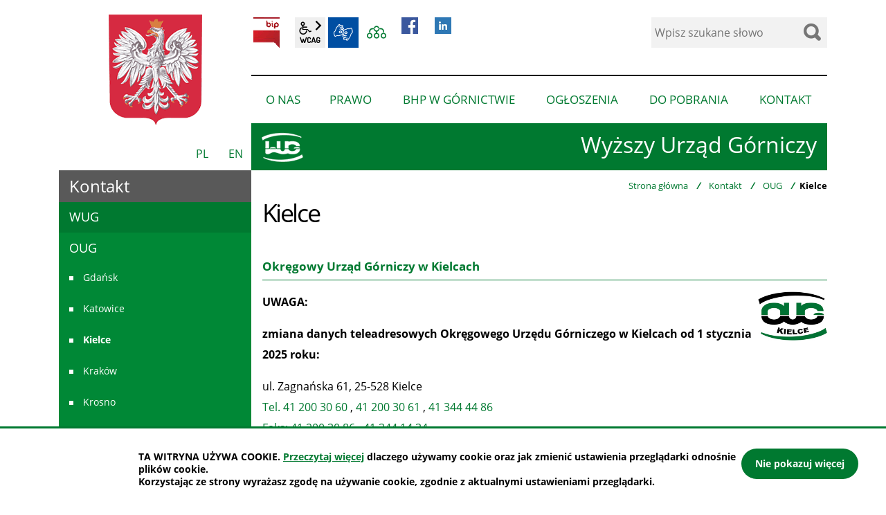

--- FILE ---
content_type: text/html; charset=UTF-8
request_url: https://www.wug.gov.pl/kontakt/oug_w_kielcach
body_size: 7381
content:
<!DOCTYPE html>
<html class="no-js icomoon" lang="pl">
<head>
<title>Kielce | Wyższy Urząd Górniczy</title>
<meta charset="UTF-8" />
<meta name="viewport" content="width=device-width, initial-scale=1">
<script>(function(html) {html.className = html.className.replace(/\bno-js\b/, 'js')})(document.documentElement);var $language = "pl";</script>
<meta http-equiv="X-UA-Compatible" content="IE=edge" />
<meta name="description" content="Wyższy Urząd Górniczy" />
<meta name="keywords" content="" />
<meta property="og:locale" content="pl_PL" />
<meta property="og:url" content="https://www.wug.gov.pl/kontakt/oug_w_kielcach" />
<meta property="og:type" content="website" />
<meta property="og:title" content="Kielce" />
<meta property="og:headline" content="Kielce" />
<meta property="og:description" content="Wyższy Urząd Górniczy" />
<meta property="og:site_name" content="WUG" />
<meta property="og:image" content="https://www.wug.gov.pl/assets/pics/_news/default_fb.jpg" />
<meta property="og:image:alt" content="WUG" />
<meta property="og:image:width" content="400" />
<meta property="og:image:height" content="300" />
<base href="https://www.wug.gov.pl/" />
<link href="https://www.wug.gov.pl/rss" rel="alternate" type="application/rss+xml" title="WUG - Aktualności" />
<link rel="apple-touch-icon-precomposed" sizes="144x144" href="https://www.wug.gov.pl/assets/favicon/apple-touch-icon-144x144.png" />
<link rel="icon" type="image/png" href="https://www.wug.gov.pl/assets/favicon/favicon-196x196.png" sizes="196x196" />
<link rel="icon" type="image/png" href="https://www.wug.gov.pl/assets/favicon/favicon-96x96.png" sizes="96x96" />
<link rel="icon" type="image/png" href="https://www.wug.gov.pl/assets/favicon/favicon-32x32.png" sizes="32x32" />
<link rel="icon" type="image/png" href="https://www.wug.gov.pl/assets/favicon/favicon-16x16.png" sizes="16x16" />
<meta name="application-name" content="WUG"/>
<meta name="msapplication-TileColor" content="#FFFFFF" />
<meta name="msapplication-TileImage" content="https://www.wug.gov.pl/assets/favicon/mstile-144x144.png" /> 
<link href="https://www.wug.gov.pl/assets/styles.css?t=1616571261" rel="stylesheet" type="text/css" />
<link href="https://www.wug.gov.pl/assets/custom_3a3f785a.css?t=1616510622" rel="stylesheet" type="text/css" />
<link href="https://www.wug.gov.pl/assets/modules_e64bbd21.css?t=1616511064" rel="stylesheet" type="text/css" />

</head><body class="podstrona p-oug_w_kielcach s-kontakt">
    <!-- WCAG -->
	<ul class="no_print nav-wcag">
		<li><a href="https://www.wug.gov.pl/kontakt/oug_w_kielcach#nav">przejdź do menu głównego <span>ALT + 0</span></a></li>
		<li><a href="https://www.wug.gov.pl/kontakt/oug_w_kielcach#tresc">przejdź do treści <span>ALT + 1</span></a></li>
        <li><a href="https://www.wug.gov.pl/main/mapa_witryny">Mapa strony <span>ALT + 2</span></a></li>
        <li><a href="https://www.wug.gov.pl/kontakt/oug_w_kielcach#wcag">Panel WCAG <span>ALT + 3</span></a></li>
		<li><a href="https://www.wug.gov.pl/kontakt/oug_w_kielcach#FormSzukaj">przejdź do wyszukiwarki <span>ALT + 4</span></a></li>
	</ul>
	<!-- /WCAG -->
<div id="wersja">
		<!-- MOBILE MENU -->
	<div id="m-menu" class="no_print m-menu" title="Menu">
		<button class="nav-m ikon-close"><strong>zamknij</strong></button>
	</div>	
	<!-- /MOBILE MENU -->	
<header>
    <div class="container">
        <div class="row no-gutters">
            
            <div class="col-md-4 col-lg-3 order-first">
                <img class="b-lazy" src="/assets/logo/godlo_leazy.png" data-src="/assets/logo/godlo.png" width="200" height="200" alt="godło Polski" />
                <div class="naglowek-jezyk no_print">
                    <a class="mp0" href="https://www.wug.gov.pl/" title="Polska wersja">PL</a>
                    <a class="mp0 noactiv" href="/english/about_us" title="English version">EN</a>
                </div>
            </div>
            <div class="col-md-8 col-lg-9">
                <div class="row">
                    <div class="col-12 order-last">
                    <p class="logo">                        <a href="https://www.wug.gov.pl/" title="przejdź do strony głównej">
                        <span class="d-none d-sm-block">Wyższy Urząd Górniczy</span><span class="d-block d-sm-none">WUG</span>
                        </a>
                    </p>                    </div>
                    <div class="col-sm-6 naglowek__buttons--container no_print">
                        <ul class="wcag buttons__container" aria-hidden="true">
                                                        <li><a class="button__sprite bip" data-toggle=tooltip href="http://www.wug.bip.info.pl/" target="_blank" title="Link zewnętrzny: Biuletyn Informacji Publicznej - strona główna">BIP</a></li>
                                                        <li class="d-none d-md-inline-block toolbar__wcag">
                                <button id="wcag" data-toggle=tooltip data-placement="right" aria-hidden="true"  title="opcje wyświetlania tekstu" class="toolbar__button">wcag2.1</button>
    <ul>
        <li class="toolbar__buttons kontrast__buttons">
            <button id="w-kontrast" class="wcag--kontrast ikon-kontrast" title="wersja kontrastowa"><strong>Wersja kontrastowa</strong></button>
        </li>
        <li class="toolbar__buttons fonts__buttons">
            <button class="wcag--font buttons__minus wcag--font__minus" title="zmniejsz rozmiar czcionki"><strong>zmniej szczcionkę</strong></button>
            <button class="wcag--font buttons__plus wcag--font__plus" title="zwiększ rozmiar czcionki"><strong>zwiększ czcionkę</strong></button>
        </li>
        <li class="toolbar__buttons line-height__buttons" data-default="3">
            <button class="line-height__minus buttons__minus ikon-lh-minus" title="zmniejsz odstęp pomiędzy wierszami">
                <span class="nazwa">odstęp pomiędzy wierszami minus</span>
            </button>
            <button class="line-height__plus buttons__plus ikon-lh-plus" title="zwiększ odstęp pomiędzy wierszami">
                <span class="nazwa">odstęp pomiędzy wierszami plus</span>
            </button>
        </li>
        <li class="toolbar__buttons paragraph-height__buttons" data-default="3">
            <button class="paragraph-height__minus buttons__minus ikon-paragraph-minus" title="zmniejsz odstęp pomiędzy paragrafami">
                <span class="nazwa">odstęp pomiędzy paragrafami minus</span>
            </button>
            <button class="paragraph-height__plus buttons__plus ikon-paragraph-plus" title="zwiększ odstęp pomiędzy paragrafami">
                <span class="nazwa">odstęp pomiędzy paragrafami plus</span>
            </button>
        </li>
        <li class="toolbar__buttons letter-spacing__buttons" data-default="1">
            <button class="letter-spacing__minus buttons__minus ikon-letter-minus" title="zmniejsz odstęp pomiędzy literami">
                <span class="nazwa">odstęp pomiędzy literami minus</span>
            </button>
            <button class="letter-spacing__plus buttons__plus ikon-letter-plus" title="zwiększ odstęp pomiędzy literami">
                <span class="nazwa">odstęp pomiędzy literami plus</span>
            </button>
        </li>
        <li class="toolbar__buttons word-spacing__buttons" data-default="1">
            <button class="word-spacing__minus buttons__minus ikon-word-minus" title="zmniejsz odstęp pomiędzy słowami">
                <span class="nazwa">odstęp pomiędzy słowami minus</span>
            </button>
            <button class="word-spacing__plus buttons__plus ikon-word-plus" title="zwiększ odstęp pomiędzy słowami">
                <span class="nazwa">odstęp pomiędzy słowami plus</span>
            </button>
        </li>
        <li class="toolbar__buttons-100">
            <button class="wcag-reset toolbar__buttons--txt" title="domyślne ustawienia">
                przywróć domyślne ustawienia
            </button>
        </li>
    </ul>
                            </li>
                            <li>
                                <a data-placement="bottom"  data-toggle=tooltip class="wcag--tlumacz ikon-jezyk_migowy" href="/kontakt/tlumacz-jezyka-migowego" title="Tłumacz języka migowego"><strong>język migowy</strong></a>
                            </li>
                            <li>
                                <a data-placement="bottom"  data-toggle=tooltip class="wcag--mapa ikon-mapa-witryny" href="/main/mapa_witryny" title="Mapa witryny WUG"><strong>Mapa witryny</strong></a>
                            </li>
	<li>
	<a href="https://www.facebook.com/profile.php?id=61565062752565" target="_blank">
	    <img src="/assets/logo/fb-social.jpg" width="160" height="160" alt="Ikona Facebook WUG">
	</a>
	</li>
	<li>
	<a href="https://www.linkedin.com/company/wy%C5%BCszy-urz%C4%85d-g%C3%B3rniczy" target="_blank">
	    <img src="/assets/logo/linkedin-social.jpg" width="160" height="160" alt="Ikona Linkedin WUG">
	</a>
	</li>
                        </ul>
                    </div>
                    <div class="col-sm-6 search-form-container no_print">
                        <form action="https://www.wug.gov.pl/main/szukaj" id="FormSzukaj" method="get" accept-charset="utf-8">
                            <input type="hidden" name="szukaj_w" id="szukaj_w">
                            <label class="vh" for="search">Wyszukaj w serwisie</label>
                            <input name="szukaj" id="search" minlength="2" placeholder="Wpisz szukane słowo" type="search">
                            <input id="search-submit" value="szukaj" type="submit">
                            <span class="ikon-szukaj"></span>
                        </form>                    </div>
                    <div class="col-12 no_print">
                        <nav id="nav" class="nav" aria-label="site">
                            <button id="m-menu-link" class="nav-m ikon-menu"><strong>menu</strong></button>
                            <ul class="header-nav">
                                <li><a href="https://www.wug.gov.pl/o_nas/index"><span>O nas</span></a>
<ul>
<li class="wug"><a href="https://www.wug.gov.pl/o_nas/wug#tresc" title="WUG">WUG</a>
</li>
<li class="oug"><a href="https://www.wug.gov.pl/o_nas/oug#tresc" title="OUG">OUG</a>
</li>
<li class="aktualnosci"><a href="https://www.wug.gov.pl/o_nas/aktualnosci#tresc" title="Aktualności">Aktualności</a>
</li>
<li class="o-nas-tekst-latwy-do-czytania-etr"><a href="https://www.wug.gov.pl/o_nas/o-nas-tekst-latwy-do-czytania-etr#tresc" title="O nas - Tekst łatwy do czytania (ETR)">O nas - Tekst łatwy do czytania (ETR)</a>
</li>
<li class="informacje_dla_niepelnosprawnych"><a href="https://www.wug.gov.pl/o_nas/informacje_dla_niepelnosprawnych#tresc" title="Informacje dla osób z niepełnosprawnościami">Informacje dla osób z niepełnosprawnościami</a>
</li>
<li class="izba-tradycji-wug"><a href="https://www.wug.gov.pl/o_nas/izba-tradycji-wug#tresc" title="Izba Tradycji WUG">Izba Tradycji WUG</a>
</li>
</ul>
</li>
<li><a href="https://www.wug.gov.pl/prawo/index"><span>Prawo</span></a>
<ul>
<li class="dziennik_urzedowy_wug"><a href="https://www.wug.gov.pl/prawo/dziennik_urzedowy_wug#tresc" title="Dziennik Urzędowy WUG">Dziennik Urzędowy WUG</a>
</li>
<li class="akty_prawne"><a href="https://www.wug.gov.pl/prawo/akty_prawne#tresc" title="Akty prawne">Akty prawne</a>
</li>
<li class="kwalifikacje_gornicze"><a href="https://www.wug.gov.pl/prawo/kwalifikacje_gornicze#tresc" title="Kwalifikacje górnicze">Kwalifikacje górnicze</a>
</li>
</ul>
</li>
<li><a href="https://www.wug.gov.pl/bhp/index"><span>BHP w górnictwie</span></a>
<ul>
<li class="stan_bhp_w_gornictwie"><a href="https://www.wug.gov.pl/bhp/stan_bhp_w_gornictwie#tresc" title="Stan bezpieczeństwa i higieny pracy w górnictwie">Stan bezpieczeństwa i higieny pracy w górnictwie</a>
</li>
<li class="statystyki menu_aktywny"><a href="https://www.wug.gov.pl/bhp/statystyki#tresc" title="Statystyki">Statystyki</a>
</li>
<li class="bezpieczenstwo"><a href="https://www.wug.gov.pl/bhp/bezpieczenstwo#tresc" title="Najlepsze praktyki">Najlepsze praktyki</a>
</li>
<li class="bhp_uwagi"><a href="https://www.wug.gov.pl/bhp/bhp_uwagi#tresc" title="Telefon interwencyjny">Telefon interwencyjny</a>
</li>
</ul>
</li>
<li><a href="https://www.wug.gov.pl/ogloszenia/index"><span>Ogłoszenia</span></a>
<ul>
<li class="zamowienia_publiczne"><a href="https://www.wug.gov.pl/ogloszenia/zamowienia_publiczne#tresc" title="Zamówienia publiczne">Zamówienia publiczne</a>
</li>
<li class="praca"><a href="https://www.wug.gov.pl/ogloszenia/praca#tresc" title="Praca">Praca</a>
</li>
<li class="praktyki"><a href="https://www.wug.gov.pl/ogloszenia/praktyki#tresc" title="Praktyki studenckie">Praktyki studenckie</a>
</li>
<li class="sprzedaz_majatku_wug"><a href="https://www.wug.gov.pl/ogloszenia/sprzedaz_majatku_wug#tresc" title="Sprzedaż majątku WUG">Sprzedaż majątku WUG</a>
</li>
<li class="konferencje_i_patronaty"><a href="https://www.wug.gov.pl/ogloszenia/konferencje_i_patronaty#tresc" title="Konferencje i patronaty">Konferencje i patronaty</a>
</li>
<li class="minelife"><a href="https://www.wug.gov.pl/ogloszenia/minelife#tresc" title="Projekt „Życie z górnictwem” (MineLife)">Projekt „Życie z górnictwem” (MineLife)</a>
</li>
<li class="Ogloszenia_ZFSS"><a href="https://www.wug.gov.pl/ogloszenia/Ogloszenia_ZFSS#tresc" title="Ogłoszenia Zakładowego Funduszu Świadczeń Socjalnych">Ogłoszenia Zakładowego Funduszu Świadczeń Socjalnych</a>
</li>
<li class="cyberbezpieczny-rzad"><a href="https://www.wug.gov.pl/ogloszenia/cyberbezpieczny-rzad#tresc" title="Cyberbezpieczny Rząd">Cyberbezpieczny Rząd</a>
</li>
</ul>
</li>
<li><a href="https://www.wug.gov.pl/do_pobrania/index"><span>Do pobrania</span></a>
<ul>
<li class="formularze"><a href="https://www.wug.gov.pl/do_pobrania/formularze#tresc" title="Formularze">Formularze</a>
</li>
<li class="logo_wug"><a href="https://www.wug.gov.pl/do_pobrania/logo_wug#tresc" title="Logo WUG">Logo WUG</a>
</li>
<li class="zdjecia_kierownictwa_wug"><a href="https://www.wug.gov.pl/do_pobrania/zdjecia_kierownictwa_wug#tresc" title="Zdjęcia Kierownictwa WUG">Zdjęcia Kierownictwa WUG</a>
</li>
<li class="multimedia"><a href="https://www.wug.gov.pl/do_pobrania/multimedia#tresc" title="Multimedia">Multimedia</a>
</li>
</ul>
</li>
<li><a href="https://www.wug.gov.pl/kontakt/index"><span>Kontakt</span></a>
<ul>
<li class="kontakt_wug"><a href="https://www.wug.gov.pl/kontakt/kontakt_wug#tresc" title="WUG">WUG</a>
</li>
<li class="kontakt_oug"><a href="https://www.wug.gov.pl/kontakt/kontakt_oug#tresc" title="OUG">OUG</a>
</li>
<li class="tlumacz-jezyka-migowego"><a href="https://www.wug.gov.pl/kontakt/tlumacz-jezyka-migowego#tresc" title="Tłumacz języka migowego">Tłumacz języka migowego</a>
</li>
</ul>
</li>
                            </ul>
                        </nav>
                    </div>
                </div>
            </div>
        </div>
    </div>
</header>

<div class="container shadow-box">
    
    <div class="row no-gutters">
        <main id="content" class="col-md-8 col-lg-9 main print100">
            <div aria-label="Breadcrumb" class="lokalizer">
                <span><a href="https://www.wug.gov.pl/">Strona główna</a></span><i>/</i><span><a href="https://www.wug.gov.pl/kontakt/index" title="Kontakt">Kontakt</a></span><i>/</i><span><a href="https://www.wug.gov.pl/kontakt/kontakt_oug" title="OUG">OUG</a></span><i>/</i><span>Kielce</span>
            </div>
            <div id="tresc" class="tresc pl-3">
                <article>
                    <h1>Kielce</h1>                    
                    <h2>Okręgowy Urząd Górniczy w Kielcach</h2>
<p><img style="float: right;" src="https://www.wug.gov.pl/assets/pics/OUG_logo/logo_kielce.jpg?1730980456699" alt="logo oug kielce" width="100" height="71"><strong>UWAGA:</strong></p>
<p><strong>zmiana danych teleadresowych Okręgowego Urzędu Górniczego w Kielcach od 1 stycznia 2025 roku:</strong></p>
<p>ul. Zagnańska 61, 25-528 Kielce <br><a title="numer telefonu" href="tel:+48412003060">Tel. 41 200 30 60</a> , <a title="drugi numer telefonu" href="tel:+48412003061">41 200 30 61</a> , <a title="trzeci numer telefonu" href="tel:+48413444486">41 344 44 86</a><br> <a title="numer faksu" href="tel:+48412003086">Faks: 41 200 30 86</a> , <a title="numer faksu" href="tel:+48413441434">41 344 14 34</a></p>
<p>e-mail: <span id="sm696ec9936aca7"></span></p>
<p>Inspektor Ochrony Danych Osobowych: <span id="sm696ec9936acba"></span></p>
<p>Adres do e-Doręczeń dla OUG Kielce:   <strong>AE:PL-52588-67032-ERAVD-18</strong><br>Adres elektronicznej skrzynki podawczej ePUAP:  <strong>/WUG/OUGKIELCE</strong></p>
<h2>Godziny pracy urzędu:</h2>
<ul>
<li>poniedziałek<br>7:30 - 18:00</li>
<li>wtorek, środa, czwartek, piątek<br>7:30 - 15:30</li>
</ul>
<p> </p>
<p> </p>
<p><img class="foto" style="float: left;" src="https://www.wug.gov.pl/assets/pics/mrabisz-mini.jpg" alt="Dyrektor Marzena Rabiasz" width="30%"></p>
<p style="clear: left;"><strong>Dyrektor:</strong> Marzena Rabiasz</p>
<p><strong>Zastępca dyrektora:</strong> Monika Struska</p>
<p> </p>
<p><iframe width="600" height="150" style="border: 0px currentColor; margin-right: auto; margin-left: auto; display: block;" src="https://www.google.com/maps/embed?pb=!1m18!1m12!1m3!1d2516.98783244635!2d20.62472307689126!3d50.886935555839884!2m3!1f0!2f0!3f0!3m2!1i1024!2i768!4f13.1!3m3!1m2!1s0x471827c4e9eaf32d:0x3093cb577f0c97a3!2sZagnańska 61, 25-528 Kielce, Polska!5e0!3m2!1spl!2sus!4v1736233841549!5m2!1spl!2sus" title="Mapa dojazdu do urzędu z google maps"></iframe></p>
<p> </p>
<table class="tabela-pobierz pliki rwd" title="Lista plików do pobrania.">
    <caption>
        <span class="vh">Kategoria: </span>
        <span><strong>Powiązane pliki</strong> [1]</span>
    </caption>
    <thead>
    <tr>
        <th class="ico" scope="col">Format</th>
        <th scope="col">Data publikacji</th>
        <th scope="col">Nazwa pliku <span>(kliknij aby pobrać)</span></th>
        <th class="size" scope="col" title="Kliknij aby pobrać">Pobierz</th>
        <th class="size" scope="col" title="Kliknij aby zobaczyć">Zobacz</th>
    </tr>
    </thead>
    <tbody>
    
    
    <tr>
        <td colspan="5">
            Kategoria: Okręgowe Urzędy Górnicze
        </td>
    </tr>
    
    
    <tr class="_a">
        <td class="ico">
            <span class="icon-format_jpg"><strong>jpg</strong></span>
        </td>
        <td class="size" data-header="Data publikacji">
            2017-10-31
        </td>
        <td data-header="Nazwa pliku">
            <a href="https://www.wug.gov.pl/download/_C2A5410,6536.jpg" target="DownloadWin"
               title="format: jpg, rozmiar: 7.12MB">
                Zdjęcie dla prasy Marzena Rabiasz
            </a>
            <div class="text-small">
                
                ilość pobrań: <b>4423</b>
            </div>
            
        </td>
        <td class="size" data-header="Pobierz plik">
            <a href="https://www.wug.gov.pl/download/_C2A5410,6536.jpg" class="ikon-pobierz" target="DownloadWin"
               title="Pobierz plik: Zdjęcie dla prasy Marzena Rabiasz, format: jpg, rozmiar: 7.12MB">
                <span class="vh">Zdjęcie dla prasy Marzena Rabiasz</span> <span>7.12MB</span>
            </a>
        </td>
        <td class="size" data-header="Zobacz plik">
            
            <a href="https://www.wug.gov.pl/download/_C2A5410,6536.jpg/view" class="ikon-monitor" target="_blank"
               title="Zobacz plik: Zdjęcie dla prasy Marzena Rabiasz, format: jpg, rozmiar: 7.12MB">
                <span>zobacz</span>
            </a>
            
        </td>
    </tr>
    
    </tbody>
</table>
                                    </article>
                                    <div id="wstecz_drukuj" class="no_print mt-4 mb-4">
                        <a class="button button__ico button__ico--print"
                            href="javascript:window.print();">Drukuj</a>
                    </div>
                            </div>
        </main>
        <aside class="col-md-4 col-lg-3 order-first no_print">
            <div class="menu-boczne">
                <div class="menu-boczne-naglowek">
                    <h2>Kontakt</h2>
                </div>
                <nav aria-label="page"><ul>
<li><a href="https://www.wug.gov.pl/kontakt/kontakt_wug" class="kontakt_wug">WUG</a>
</li>
<li><a href="https://www.wug.gov.pl/kontakt/kontakt_oug" class="kontakt_oug">OUG</a>
<ul>
<li><a href="https://www.wug.gov.pl/kontakt/oug_gdansk" class="oug_gdansk">Gdańsk</a>
</li>
<li><a href="https://www.wug.gov.pl/kontakt/oug_w_katowicach" class="oug_w_katowicach">Katowice</a>
</li>
<li><a href="https://www.wug.gov.pl/kontakt/oug_w_kielcach" class="oug_w_kielcach menu_aktywny">Kielce</a>
</li>
<li><a href="https://www.wug.gov.pl/kontakt/oug_w_krakowie" class="oug_w_krakowie">Kraków</a>
</li>
<li><a href="https://www.wug.gov.pl/kontakt/oug_w_krosnie" class="oug_w_krosnie">Krosno</a>
</li>
<li><a href="https://www.wug.gov.pl/kontakt/oug_w_lublinie" class="oug_w_lublinie">Lublin</a>
</li>
<li><a href="https://www.wug.gov.pl/kontakt/oug_w_poznaniu" class="oug_w_poznaniu">Poznań</a>
</li>
<li><a href="https://www.wug.gov.pl/kontakt/oug_w_rybniku" class="oug_w_rybniku">Rybnik</a>
</li>
<li><a href="https://www.wug.gov.pl/kontakt/oug_w_warszawie" class="oug_w_warszawie">Warszawa</a>
</li>
<li><a href="https://www.wug.gov.pl/kontakt/oug_we_wroclawiu" class="oug_we_wroclawiu">Wrocław</a>
</li>
</ul>
</li>
<li><a href="https://www.wug.gov.pl/kontakt/tlumacz-jezyka-migowego" class="tlumacz-jezyka-migowego">Tłumacz języka migowego</a>
</li>
</ul>
</nav>
            </div>

                        <!-- banery [Podstrona lewa] -->
            
        </aside>
    </div>
</div>
<!-- /container -->
<footer>
    <div class="container">
        <div class="row">
            <div class="col-lg-5">
                <h2>Wyższy Urząd Górniczy</h2>
                <address>ul. Poniatowskiego 31, 40-055 Katowice</address>

                <h3 aria-labelledby="telefony" class="vh">Telefony
                    WUG</h3>
                <dl id="telefony">
                                        <dt>Centrala:</dt>
                    <dd><p>tel. <a title="link do numeru telefonu centrali wug" href="tel:+48327361700">+48 32 736 17 00</a></p></dd>
                    
                                        <dt>Dyspozytor:</dt>
                    <dd><p>tel. <a title="Link do numeru telefonu: +48327361747" href="tel:+48327361747">+48 32 736 17 47</a><br /> tel. <a title="Link do numeru telefonu: +48322511471" href="tel:+48322511471">+48 32 251 14 71</a><br /> fax: <a title="Link do numeru telefonu: +48322514884" href="tel:+48322514884">+48 32 251 48 84</a></p></dd>
                                    </dl>

                                <h3 aria-labelledby="godziny-pracy">Godziny pracy urzędu:</h3>
                <dl id="godziny-pracy">
                    <dt>poniedziałek - piątek:</dt>
<dd> 7.00 - 15.00</dd>
<dt> dodatkowo wtorek <span>(dyspozytorzy oraz <br />Biuro - Archiwum Dokumentacji Mierniczo-Geologicznej)</span></dt>
<dd> 15.00 - 18.00</dd>                </dl>
                
            </div>
            <div class="col-lg-7">
                <a
                    href="https://www.google.pl/maps/place/Wy%C5%BCszy+Urz%C4%85d+G%C3%B3rniczy/@50.250252,19.013161,17z/data=!3m1!4b1!4m2!3m1!1s0x4716ce455cc6e7e1:0x569748071aab7b47"
                    target="_blank"
                    rel="nofollow noopener"
                    title="dojazd (link otworzy się w nowym oknie)">
                    <img src="/assets/pics/mapa.png" alt="lokalizacja WUG w Google Maps">
                </a>
            </div>
        </div>

        <div class="row align-items-center">
            <div class="col-lg-9 order-lg-2">
                <nav aria-label="site">
                    <ul class="footer__nav">
                        <li>
                            <a
                                class="wcag21"
                                href="/main/deklaracja_dostepnosci"
                                title="Deklaracja dostępności">
                                <span>Deklaracja dostępności</span></a>
                        </li>
                        <li>
                            <a href="/main/polityka_prywatnosci" title="Polityka prywatności">
                                <span>Polityka prywatności</span></a>
                        </li>
                        <li>
                            <a
                                href="/main/zastrzezenia_prawne"
                                title="Zastrzeżenia prawne oraz warunki ogólne">
                                <span>Zastrzeżenia prawne</span></a>
                        </li>
                        <li>
                            <a href="/kontakt/kontakt_wug" title="Dane adresowe">
                                <span>Kontakt</span></a>
                        </li>
                        <li>
                            <a href="/main/mapa_witryny" title="Mapa witryny WUG">
                                <span>Mapa witryny</span></a>
                        </li>
                    </ul>
                </nav>
            </div>
            <div class="col-lg-3 order-lg-1">
                <span class="intracom">projekt: IntraCOM.pl</span>
            </div>
        </div>

    </div>
</footer>
<a class="ir no_print do-gory" href="#top" id="do-gory" title="przesuń do początku strony">do góry</a>
</div><!-- /wersja -->
<!-- Modal -->
<div class="modal" id="myModal" role="dialog" aria-labelledby="myModalLabel" aria-hidden="true">
    <div class="modal-dialog modal-dialog-center modal-lg">
        <div class="modal-content">
            <div class="modal-header">
                <h4 class="modal-title" id="myModalLabel">Trwa ładowanie strony ...</h4>
                <button type="button" class="close" data-dismiss="modal">
                  <span aria-hidden="true">&times;</span><span class="sr-only">Close</span>
                </button>
            </div>
            <div id="modal-body" class="modal-body nopadding"></div>
            <div class="modal-footer" id="myModalFooter"></div>
        </div>
    </div>
</div>
<script src="https://www.wug.gov.pl/assets/scripts.js?t=1624256449"></script>
<script src="https://www.wug.gov.pl/assets/custom_203d745f.js?t=1616510622"></script>
<script src="https://www.wug.gov.pl/assets/modules_fbec0a9b.js?t=1616511064"></script>
<script>
var l = new Array();l[0]='>';l[1]='a';l[2]='/';l[3]='<';l[4]='|108';l[5]='|112';l[6]='|46';l[7]='|118';l[8]='|111';l[9]='|103';l[10]='|46';l[11]='|103';l[12]='|117';l[13]='|119';l[14]='|64';l[15]='|101';l[16]='|99';l[17]='|108';l[18]='|101';l[19]='|105';l[20]='|107';l[21]='|103';l[22]='|117';l[23]='|111';l[24]='>';l[25]='"';l[26]='|108';l[27]='|112';l[28]='|46';l[29]='|118';l[30]='|111';l[31]='|103';l[32]='|46';l[33]='|103';l[34]='|117';l[35]='|119';l[36]='|64';l[37]='|101';l[38]='|99';l[39]='|108';l[40]='|101';l[41]='|105';l[42]='|107';l[43]='|103';l[44]='|117';l[45]='|111';l[46]=':';l[47]='o';l[48]='t';l[49]='l';l[50]='i';l[51]='a';l[52]='m';l[53]='"';l[54]='=';l[55]='f';l[56]='e';l[57]='r';l[58]='h';l[59]=' ';l[60]='a';l[61]='<';var s = '';for (var i = l.length-1; i >= 0; i=i-1){ if (l[i].substring(0, 1) == "|") s += "&#"+unescape(l[i].substring(1))+";"; else s += unescape(l[i]);};$("#sm696ec9936aca7").html(s);
var l = new Array();l[0]='>';l[1]='a';l[2]='/';l[3]='<';l[4]='|108';l[5]='|112';l[6]='|46';l[7]='|118';l[8]='|111';l[9]='|103';l[10]='|46';l[11]='|103';l[12]='|117';l[13]='|119';l[14]='|64';l[15]='|100';l[16]='|111';l[17]='|105';l[18]='>';l[19]='"';l[20]='|108';l[21]='|112';l[22]='|46';l[23]='|118';l[24]='|111';l[25]='|103';l[26]='|46';l[27]='|103';l[28]='|117';l[29]='|119';l[30]='|64';l[31]='|100';l[32]='|111';l[33]='|105';l[34]=':';l[35]='o';l[36]='t';l[37]='l';l[38]='i';l[39]='a';l[40]='m';l[41]='"';l[42]='=';l[43]='f';l[44]='e';l[45]='r';l[46]='h';l[47]=' ';l[48]='a';l[49]='<';var s = '';for (var i = l.length-1; i >= 0; i=i-1){ if (l[i].substring(0, 1) == "|") s += "&#"+unescape(l[i].substring(1))+";"; else s += unescape(l[i]);};$("#sm696ec9936acba").html(s);
</script>

</body>
</html>